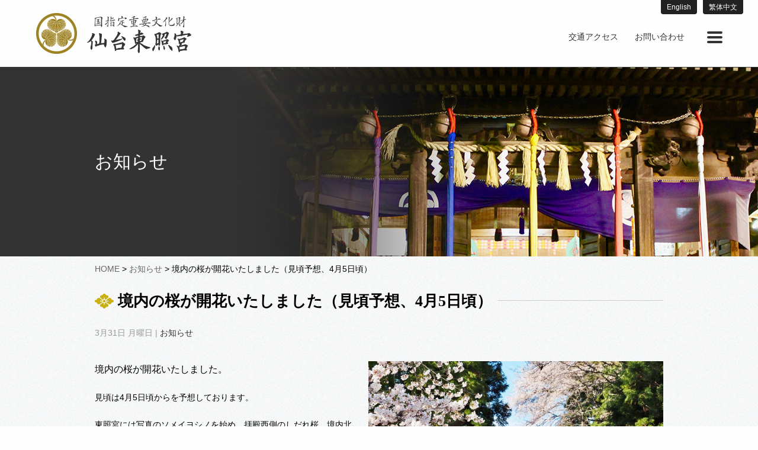

--- FILE ---
content_type: text/html; charset=UTF-8
request_url: http://s-toshogu.jp/sakura_info/
body_size: 24791
content:
<!doctype html>
<html class="no-js" lang="ja"
	prefix="og: https://ogp.me/ns#" >
<head>
<!-- Google tag (gtag.js) -->
<script async src="https://www.googletagmanager.com/gtag/js?id=G-0SFXP9X23T"></script>
<script>
  window.dataLayer = window.dataLayer || [];
  function gtag(){dataLayer.push(arguments);}
  gtag('js', new Date());

  gtag('config', 'G-0SFXP9X23T');
</script>
<meta charset="utf-8">
<meta http-equiv="X-UA-Compatible" content="IE=edge">
<meta name="viewport" content="width=device-width, initial-scale=1.0">
<meta class="foundation-mq">
<link rel="icon" href="http://s-toshogu.jp/wp/wp-content/themes/joints-tsg/favicon.png">
<link href="http://s-toshogu.jp/wp/wp-content/themes/joints-tsg/assets/images/apple-icon-touch.png" rel="apple-touch-icon" />
<title>境内の桜が開花いたしました（見頃予想、4月5日頃） &#8211; 仙台東照宮</title>

		<!-- All in One SEO 4.1.0.3 -->
		<link rel="canonical" href="http://s-toshogu.jp/sakura_info/" />
		<meta property="og:site_name" content="仙台東照宮 | 神社｜宮城県仙台市にある国指定重要文化財" />
		<meta property="og:type" content="article" />
		<meta property="og:url" content="http://s-toshogu.jp/sakura_info/" />
		<meta property="article:published_time" content="2025-03-30T23:36:26Z" />
		<meta property="article:modified_time" content="2025-03-31T02:03:13Z" />
		<meta name="twitter:card" content="summary" />
		<meta name="twitter:domain" content="s-toshogu.jp" />
		<script type="application/ld+json" class="aioseo-schema">
			{"@context":"https:\/\/schema.org","@graph":[{"@type":"WebSite","@id":"http:\/\/s-toshogu.jp\/#website","url":"http:\/\/s-toshogu.jp\/","name":"\u4ed9\u53f0\u6771\u7167\u5bae","description":"\u795e\u793e\uff5c\u5bae\u57ce\u770c\u4ed9\u53f0\u5e02\u306b\u3042\u308b\u56fd\u6307\u5b9a\u91cd\u8981\u6587\u5316\u8ca1","publisher":{"@id":"http:\/\/s-toshogu.jp\/#organization"}},{"@type":"Organization","@id":"http:\/\/s-toshogu.jp\/#organization","name":"\u4ed9\u53f0\u6771\u7167\u5bae","url":"http:\/\/s-toshogu.jp\/"},{"@type":"BreadcrumbList","@id":"http:\/\/s-toshogu.jp\/sakura_info\/#breadcrumblist","itemListElement":[{"@type":"ListItem","@id":"http:\/\/s-toshogu.jp\/#listItem","position":"1","item":{"@id":"http:\/\/s-toshogu.jp\/#item","name":"\u30db\u30fc\u30e0","description":"\u4ed9\u53f0\u6771\u7167\u5bae\uff08\u305b\u3093\u3060\u3044\u3068\u3046\u3057\u3087\u3046\u3050\u3046\uff09\u306f\u4ed9\u53f0\u85e9\u4e8c\u4ee3\u85e9\u4e3b\u4f0a\u9054\u5fe0\u5b97\u516c\u306b\u3088\u3063\u30661654\u5e74\u306b\u5275\u5efa\u3055\u308c\u305f\u3001\u5bae\u57ce\u770c\u4ed9\u53f0\u5e02\u9752\u8449\u533a\u6771\u7167\u5bae\u306b\u3042\u308b\u795e\u793e\u3067\u3059\u3002\u672c\u6bbf\u4ee5\u4e0b4\u68df\u304c\u56fd\u306e\u91cd\u8981\u6587\u5316\u8ca1\u306b\u6307\u5b9a\u3055\u308c\u3066\u304a\u308a\u307e\u3059\u3002\u6771\u7167\u5bae\u306e\u796d\u793c\u306f\u4ed9\u53f0\u796d\u3068\u547c\u3070\u308c\u3001\u4ed9\u53f0\u57ce\u4e0b\u753a\u6700\u5927\u306e\u796d\u3068\u3057\u3066\u6c5f\u6238\u6642\u4ee3\u5927\u5909\u6804\u3048\u307e\u3057\u305f\u3002","url":"http:\/\/s-toshogu.jp\/"},"nextItem":"http:\/\/s-toshogu.jp\/sakura_info\/#listItem"},{"@type":"ListItem","@id":"http:\/\/s-toshogu.jp\/sakura_info\/#listItem","position":"2","item":{"@id":"http:\/\/s-toshogu.jp\/sakura_info\/#item","name":"\u5883\u5185\u306e\u685c\u304c\u958b\u82b1\u3044\u305f\u3057\u307e\u3057\u305f\uff08\u898b\u9803\u4e88\u60f3\u30014\u67085\u65e5\u9803\uff09","url":"http:\/\/s-toshogu.jp\/sakura_info\/"},"previousItem":"http:\/\/s-toshogu.jp\/#listItem"}]},{"@type":"Person","@id":"http:\/\/s-toshogu.jp\/author\/site-developer\/#author","url":"http:\/\/s-toshogu.jp\/author\/site-developer\/","name":"site-developer"},{"@type":"WebPage","@id":"http:\/\/s-toshogu.jp\/sakura_info\/#webpage","url":"http:\/\/s-toshogu.jp\/sakura_info\/","inLanguage":"ja","isPartOf":{"@id":"http:\/\/s-toshogu.jp\/#website"},"breadcrumb":{"@id":"http:\/\/s-toshogu.jp\/sakura_info\/#breadcrumblist"},"author":"http:\/\/s-toshogu.jp\/sakura_info\/#author","creator":"http:\/\/s-toshogu.jp\/sakura_info\/#author","image":{"@type":"ImageObject","@id":"http:\/\/s-toshogu.jp\/#mainImage","url":"http:\/\/s-toshogu.jp\/wp\/wp-content\/uploads\/2018\/04\/P4090344.jpg","width":"4608","height":"3456","caption":"OLYMPUS DIGITAL CAMERA"},"primaryImageOfPage":{"@id":"http:\/\/s-toshogu.jp\/sakura_info\/#mainImage"},"datePublished":"2025-03-30T23:36:26+09:00","dateModified":"2025-03-31T02:03:13+09:00"},{"@type":"Article","@id":"http:\/\/s-toshogu.jp\/sakura_info\/#article","headline":"\u5883\u5185\u306e\u685c\u304c\u958b\u82b1\u3044\u305f\u3057\u307e\u3057\u305f\uff08\u898b\u9803\u4e88\u60f3\u30014\u67085\u65e5\u9803\uff09","author":{"@id":"http:\/\/s-toshogu.jp\/author\/site-developer\/#author"},"publisher":{"@id":"http:\/\/s-toshogu.jp\/#organization"},"datePublished":"2025-03-30T23:36:26+09:00","dateModified":"2025-03-31T02:03:13+09:00","articleSection":"\u304a\u77e5\u3089\u305b","mainEntityOfPage":{"@id":"http:\/\/s-toshogu.jp\/sakura_info\/#webpage"},"isPartOf":{"@id":"http:\/\/s-toshogu.jp\/sakura_info\/#webpage"},"image":{"@type":"ImageObject","@id":"http:\/\/s-toshogu.jp\/#articleImage","url":"http:\/\/s-toshogu.jp\/wp\/wp-content\/uploads\/2018\/04\/P4090344.jpg","width":"4608","height":"3456","caption":"OLYMPUS DIGITAL CAMERA"}}]}
		</script>
		<script type="text/javascript" >
			window.ga=window.ga||function(){(ga.q=ga.q||[]).push(arguments)};ga.l=+new Date;
			ga('create', "UA-107493630-1", 'auto');
			ga('send', 'pageview');
		</script>
		<script async src="https://www.google-analytics.com/analytics.js"></script>
		<!-- All in One SEO -->

<link rel='dns-prefetch' href='//maxcdn.bootstrapcdn.com' />
<link rel='dns-prefetch' href='//s.w.org' />
<link rel="alternate" type="application/rss+xml" title="仙台東照宮 &raquo; フィード" href="http://s-toshogu.jp/feed/" />
<link rel="alternate" type="application/rss+xml" title="仙台東照宮 &raquo; コメントフィード" href="http://s-toshogu.jp/comments/feed/" />
<link rel='stylesheet' id='wp-block-library-css'  href='http://s-toshogu.jp/wp/wp-includes/css/dist/block-library/style.min.css?ver=5.7.14' type='text/css' media='all' />
<link rel='stylesheet' id='bogo-css'  href='http://s-toshogu.jp/wp/wp-content/plugins/bogo/includes/css/style.css?ver=3.5' type='text/css' media='all' />
<link rel='stylesheet' id='contact-form-7-css'  href='http://s-toshogu.jp/wp/wp-content/plugins/contact-form-7/includes/css/styles.css?ver=5.4' type='text/css' media='all' />
<link rel='stylesheet' id='fancybox-css'  href='http://s-toshogu.jp/wp/wp-content/plugins/easy-fancybox/css/jquery.fancybox.min.css?ver=1.3.24' type='text/css' media='screen' />
<link rel='stylesheet' id='motion-ui-css-css'  href='http://s-toshogu.jp/wp/wp-content/themes/joints-tsg/vendor/motion-ui/dist/motion-ui.min.css?ver=5.7.14' type='text/css' media='all' />
<link rel='stylesheet' id='foundation-css-css'  href='http://s-toshogu.jp/wp/wp-content/themes/joints-tsg/vendor/foundation-sites/dist/css/foundation-flex.min.css?ver=5.7.14' type='text/css' media='all' />
<link rel='stylesheet' id='iconfont-css'  href='https://maxcdn.bootstrapcdn.com/font-awesome/4.7.0/css/font-awesome.min.css?ver=5.7.14' type='text/css' media='all' />
<link rel='stylesheet' id='site-css-css'  href='http://s-toshogu.jp/wp/wp-content/themes/joints-tsg/assets/css/style.css?ver=5.7.14' type='text/css' media='all' />
<script type='text/javascript' src='http://s-toshogu.jp/wp/wp-includes/js/jquery/jquery.min.js?ver=3.5.1' id='jquery-core-js'></script>
<script type='text/javascript' src='http://s-toshogu.jp/wp/wp-includes/js/jquery/jquery-migrate.min.js?ver=3.3.2' id='jquery-migrate-js'></script>
<link rel="https://api.w.org/" href="http://s-toshogu.jp/wp-json/" /><link rel="alternate" type="application/json" href="http://s-toshogu.jp/wp-json/wp/v2/posts/1051" /><link rel='shortlink' href='http://s-toshogu.jp/?p=1051' />
<link rel="alternate" type="application/json+oembed" href="http://s-toshogu.jp/wp-json/oembed/1.0/embed?url=http%3A%2F%2Fs-toshogu.jp%2Fsakura_info%2F" />
<link rel="alternate" type="text/xml+oembed" href="http://s-toshogu.jp/wp-json/oembed/1.0/embed?url=http%3A%2F%2Fs-toshogu.jp%2Fsakura_info%2F&#038;format=xml" />
<style type="text/css"></style></head>

<body class="post-template-default single single-post postid-1051 single-format-standard ja">

<div class="off-canvas-wrapper">

	<div class="off-canvas position-right" id="off-canvas" data-off-canvas>
	<ul id="menu" class="vertical menu">
		<li class="menu-home"><a href="http://s-toshogu.jp/">ホーム</a></li>
		<li><a href="http://s-toshogu.jp/festival/">東照宮御祭礼</a>
			<ul class="vertical menu submenu">
				<li><a href="http://s-toshogu.jp/fes-history/">仙台祭の歩み</a></li>
				<li><a href="http://s-toshogu.jp/fes-now/">現在の祭礼</a></li>
				<li><a href="http://s-toshogu.jp/fes-join/">参加の募集</a></li>
			</ul>
		</li>
		<li><a href="http://s-toshogu.jp/about/">仙台東照宮</a></li>
		<li><a href="http://s-toshogu.jp/service/">ご祈祷・御守</a>
			<ul class="vertical menu submenu">
				<li><a href="http://s-toshogu.jp/service/ohuda/">おふだについて</a></li>
				<li><a href="http://s-toshogu.jp/service/omamori/">御守について</a></li>
			</ul>
		</li>
		<li><a href="http://s-toshogu.jp/keidai/">境内案内</a></li>
		<li><a href="http://s-toshogu.jp/category/info/">お知らせ</a></li>
		<li><a href="http://s-toshogu.jp/photo-gallery/">フォトギャラリー</a></li>
		<li><a href="http://s-toshogu.jp/events/">年中行事</a></li>
		<li><a href="http://s-toshogu.jp/access/">交通アクセス</a></li>
		<li><a href="http://s-toshogu.jp/access/">お問い合わせ</a></li>
		<li><a href="http://s-toshogu.jp/kurumaisu/">足の不自由な方</a></li>
	</ul>
</div>
<div class="off-canvas-content" data-off-canvas-content>

<header class="header" role="banner">

	<div class="toshogu-bar" id="top-bar-menu">
	<div class="row align-middle">
		<div class="toshogu-bar-left column">
			<div id="hd-logo"><a href="http://s-toshogu.jp"><img src="http://s-toshogu.jp/wp/wp-content/themes/joints-tsg/assets/images/head-logo.png" alt="仙台東照宮" /></a></div>
					</div>
		<div class="column shrink show-for-medium">
			<ul id="menu-hdright" class="menu" role="menubar">
								<li class="menu-item" role="menuitem"><a href="http://s-toshogu.jp/access/">交通アクセス</a></li>
				<li class="menu-item" role="menuitem"><a href="http://s-toshogu.jp/access/">お問い合わせ</a></li>
							</ul>
		</div>
		<div class="column shrink">
			<div id="head-offcanvas-toggle"><button class="menu-icon" type="button" data-toggle="off-canvas"></button></div>
		</div>
	</div>
	<div class="head-lang-nav">
					<a href="/en/">English</a><a href="/zh/">繁体中文</a>
			</div>
</div>


</header> <!-- end .header -->
			
<div id="content">

	<header class="content-header">
		<div class="row column">
			<div class="head-title">お知らせ</div>
		</div>
	</header>

	<div id="inner-content" class="row">

			<main id="main" class="columns" role="main">
				<div id="breadcrumbs" typeof="BreadcrumbList" vocab="https://schema.org/"><!-- Breadcrumb NavXT 6.6.0 -->
<span property="itemListElement" typeof="ListItem"><a property="item" typeof="WebPage" title="Go to 仙台東照宮." href="http://s-toshogu.jp" class="home"><span property="name">HOME</span></a><meta property="position" content="1"></span> &gt; <span property="itemListElement" typeof="ListItem"><a property="item" typeof="WebPage" title="Go to the お知らせ category archives." href="http://s-toshogu.jp/category/info/" class="taxonomy category"><span property="name">お知らせ</span></a><meta property="position" content="2"></span> &gt; 境内の桜が開花いたしました（見頃予想、4月5日頃）</div>
		
		    		
		    	<article id="post-1051" class="post-1051 post type-post status-publish format-standard has-post-thumbnail hentry category-info ja" role="article" itemscope itemtype="http://schema.org/BlogPosting">
						
	<header class="article-header">	
		<h1 class="entry-title single-title ttl-ico-kaku" itemprop="headline"><em>境内の桜が開花いたしました（見頃予想、4月5日頃）</em></h1>
		<p class="byline">
	3月31日 月曜日 | <a href="http://s-toshogu.jp/category/info/" rel="category tag">お知らせ</a></p>	    </header> <!-- end article header -->
					
    <section class="entry-content single-entry" itemprop="articleBody">
		<p><img loading="lazy" class="wp-image-1483 alignright" src="http://s-toshogu.jp/wp/wp-content/uploads/2018/04/P4090345-480x360.jpg" alt="" width="498" height="373" srcset="http://s-toshogu.jp/wp/wp-content/uploads/2018/04/P4090345-480x360.jpg 480w, http://s-toshogu.jp/wp/wp-content/uploads/2018/04/P4090345-768x576.jpg 768w, http://s-toshogu.jp/wp/wp-content/uploads/2018/04/P4090345-960x720.jpg 960w" sizes="(max-width: 498px) 100vw, 498px" /><span style="font-size: 12pt;"><span style="color: #ff99cc;"><span style="caret-color: #ff99cc;"><span style="color: #000000;">境内の桜が開花いたしました。</span></span></span></span></p>
<p>見頃は4月5日頃からを予想しております。</p>
<p>東照宮には写真のソメイヨシノを始め、拝殿西側のしだれ桜、境内北側の山桜など80本の桜がございます。</p>
<p>他の参拝者と間隔を確保いただき、春をお楽しみいただければ幸いです。</p>
<p>4月5日には境内で杜ノ宮市というイベントが開催され、出店がございます。</p>
<p><a href="http://s-toshogu.jp/miyaichi/">4月5日杜ノ宮市開催のお知らせ – 仙台東照宮</a></p>
<p>※境内でシートを広げての飲食はできません。</p>
<p>※写真は過去に撮影したものを使用しています。</p>
<p>&nbsp;</p>
<p>&nbsp;</p>
<p><img loading="lazy" class="size-large wp-image-1480" src="http://s-toshogu.jp/wp/wp-content/uploads/2018/04/P4090344-960x720.jpg" alt="" width="960" height="720" srcset="http://s-toshogu.jp/wp/wp-content/uploads/2018/04/P4090344-960x720.jpg 960w, http://s-toshogu.jp/wp/wp-content/uploads/2018/04/P4090344-480x360.jpg 480w, http://s-toshogu.jp/wp/wp-content/uploads/2018/04/P4090344-768x576.jpg 768w" sizes="(max-width: 960px) 100vw, 960px" /></p>
<p><img loading="lazy" class="size-large wp-image-1482" src="http://s-toshogu.jp/wp/wp-content/uploads/2018/04/P4090330-960x720.jpg" alt="" width="960" height="720" srcset="http://s-toshogu.jp/wp/wp-content/uploads/2018/04/P4090330-960x720.jpg 960w, http://s-toshogu.jp/wp/wp-content/uploads/2018/04/P4090330-480x360.jpg 480w, http://s-toshogu.jp/wp/wp-content/uploads/2018/04/P4090330-768x576.jpg 768w" sizes="(max-width: 960px) 100vw, 960px" /></p>
<p><img loading="lazy" class="size-large wp-image-1481" src="http://s-toshogu.jp/wp/wp-content/uploads/2018/04/P4090331-960x720.jpg" alt="" width="960" height="720" srcset="http://s-toshogu.jp/wp/wp-content/uploads/2018/04/P4090331-960x720.jpg 960w, http://s-toshogu.jp/wp/wp-content/uploads/2018/04/P4090331-480x360.jpg 480w, http://s-toshogu.jp/wp/wp-content/uploads/2018/04/P4090331-768x576.jpg 768w" sizes="(max-width: 960px) 100vw, 960px" /></p>
		</section> <!-- end article section -->
						
	<footer class="article-footer">
				<p class="tags"></p>	
	</footer> <!-- end article footer -->
						
	
<div id="comments" class="comments-area">

	
	
	
	
</div><!-- #comments -->	
													
</article> <!-- end article -->		    	
		    
		</main> <!-- end #main -->

	</div> <!-- end #inner-content -->

</div> <!-- end #content -->


	
<footer class="footer" role="contentinfo">
	<div id="inner-footer" class="row medium-unstack align-bottom">
		<div class="columns">
						<h3>国指定重要文化財　<strong>仙台東照宮</strong></h3>
			<p>鎮座地／〒981-0908　宮城県仙台市青葉区東照宮一丁目6番1号<br>TEL 022(234)3247　FAX 022(272)9852</p>
					</div>
		<div class="columns">
			<p class="ftbuttont medium-text-right"><a class="small button" href="http://s-toshogu.jp/recruit/">採用情報</a></p>			<p class="source-org copyright medium-text-right">COPYRIGHT&copy; TOSHOGU Shrine. ALL RIGHT RESERVED.</p>
		</div>
	</div> <!-- end #inner-footer -->
</footer> <!-- end .footer -->
</div>  <!-- end .main-content -->
</div> <!-- end .off-canvas-wrapper -->
<script type='text/javascript' src='http://s-toshogu.jp/wp/wp-includes/js/dist/vendor/wp-polyfill.min.js?ver=7.4.4' id='wp-polyfill-js'></script>
<script type='text/javascript' id='wp-polyfill-js-after'>
( 'fetch' in window ) || document.write( '<script src="http://s-toshogu.jp/wp/wp-includes/js/dist/vendor/wp-polyfill-fetch.min.js?ver=3.0.0"></scr' + 'ipt>' );( document.contains ) || document.write( '<script src="http://s-toshogu.jp/wp/wp-includes/js/dist/vendor/wp-polyfill-node-contains.min.js?ver=3.42.0"></scr' + 'ipt>' );( window.DOMRect ) || document.write( '<script src="http://s-toshogu.jp/wp/wp-includes/js/dist/vendor/wp-polyfill-dom-rect.min.js?ver=3.42.0"></scr' + 'ipt>' );( window.URL && window.URL.prototype && window.URLSearchParams ) || document.write( '<script src="http://s-toshogu.jp/wp/wp-includes/js/dist/vendor/wp-polyfill-url.min.js?ver=3.6.4"></scr' + 'ipt>' );( window.FormData && window.FormData.prototype.keys ) || document.write( '<script src="http://s-toshogu.jp/wp/wp-includes/js/dist/vendor/wp-polyfill-formdata.min.js?ver=3.0.12"></scr' + 'ipt>' );( Element.prototype.matches && Element.prototype.closest ) || document.write( '<script src="http://s-toshogu.jp/wp/wp-includes/js/dist/vendor/wp-polyfill-element-closest.min.js?ver=2.0.2"></scr' + 'ipt>' );( 'objectFit' in document.documentElement.style ) || document.write( '<script src="http://s-toshogu.jp/wp/wp-includes/js/dist/vendor/wp-polyfill-object-fit.min.js?ver=2.3.4"></scr' + 'ipt>' );
</script>
<script type='text/javascript' src='http://s-toshogu.jp/wp/wp-includes/js/dist/hooks.min.js?ver=d0188aa6c336f8bb426fe5318b7f5b72' id='wp-hooks-js'></script>
<script type='text/javascript' src='http://s-toshogu.jp/wp/wp-includes/js/dist/i18n.min.js?ver=6ae7d829c963a7d8856558f3f9b32b43' id='wp-i18n-js'></script>
<script type='text/javascript' id='wp-i18n-js-after'>
wp.i18n.setLocaleData( { 'text direction\u0004ltr': [ 'ltr' ] } );
</script>
<script type='text/javascript' src='http://s-toshogu.jp/wp/wp-includes/js/dist/vendor/lodash.min.js?ver=4.17.21' id='lodash-js'></script>
<script type='text/javascript' id='lodash-js-after'>
window.lodash = _.noConflict();
</script>
<script type='text/javascript' src='http://s-toshogu.jp/wp/wp-includes/js/dist/url.min.js?ver=7c99a9585caad6f2f16c19ecd17a86cd' id='wp-url-js'></script>
<script type='text/javascript' id='wp-api-fetch-js-translations'>
( function( domain, translations ) {
	var localeData = translations.locale_data[ domain ] || translations.locale_data.messages;
	localeData[""].domain = domain;
	wp.i18n.setLocaleData( localeData, domain );
} )( "default", {"translation-revision-date":"2025-10-03 12:48:34+0000","generator":"GlotPress\/4.0.1","domain":"messages","locale_data":{"messages":{"":{"domain":"messages","plural-forms":"nplurals=1; plural=0;","lang":"ja_JP"},"You are probably offline.":["\u73fe\u5728\u30aa\u30d5\u30e9\u30a4\u30f3\u306e\u3088\u3046\u3067\u3059\u3002"],"Media upload failed. If this is a photo or a large image, please scale it down and try again.":["\u30e1\u30c7\u30a3\u30a2\u306e\u30a2\u30c3\u30d7\u30ed\u30fc\u30c9\u306b\u5931\u6557\u3057\u307e\u3057\u305f\u3002 \u5199\u771f\u307e\u305f\u306f\u5927\u304d\u306a\u753b\u50cf\u306e\u5834\u5408\u306f\u3001\u7e2e\u5c0f\u3057\u3066\u3082\u3046\u4e00\u5ea6\u304a\u8a66\u3057\u304f\u3060\u3055\u3044\u3002"],"An unknown error occurred.":["\u4e0d\u660e\u306a\u30a8\u30e9\u30fc\u304c\u767a\u751f\u3057\u307e\u3057\u305f\u3002"],"The response is not a valid JSON response.":["\u8fd4\u7b54\u304c\u6b63\u3057\u3044 JSON \u30ec\u30b9\u30dd\u30f3\u30b9\u3067\u306f\u3042\u308a\u307e\u305b\u3093\u3002"]}},"comment":{"reference":"wp-includes\/js\/dist\/api-fetch.js"}} );
</script>
<script type='text/javascript' src='http://s-toshogu.jp/wp/wp-includes/js/dist/api-fetch.min.js?ver=25cbf3644d200bdc5cab50e7966b5b03' id='wp-api-fetch-js'></script>
<script type='text/javascript' id='wp-api-fetch-js-after'>
wp.apiFetch.use( wp.apiFetch.createRootURLMiddleware( "http://s-toshogu.jp/wp-json/" ) );
wp.apiFetch.nonceMiddleware = wp.apiFetch.createNonceMiddleware( "fd57c3e457" );
wp.apiFetch.use( wp.apiFetch.nonceMiddleware );
wp.apiFetch.use( wp.apiFetch.mediaUploadMiddleware );
wp.apiFetch.nonceEndpoint = "http://s-toshogu.jp/wp/wp-admin/admin-ajax.php?action=rest-nonce";
</script>
<script type='text/javascript' id='contact-form-7-js-extra'>
/* <![CDATA[ */
var wpcf7 = [];
/* ]]> */
</script>
<script type='text/javascript' src='http://s-toshogu.jp/wp/wp-content/plugins/contact-form-7/includes/js/index.js?ver=5.4' id='contact-form-7-js'></script>
<script type='text/javascript' src='http://s-toshogu.jp/wp/wp-content/plugins/easy-fancybox/js/jquery.fancybox.min.js?ver=1.3.24' id='jquery-fancybox-js'></script>
<script type='text/javascript' id='jquery-fancybox-js-after'>
var fb_timeout, fb_opts={'overlayShow':true,'hideOnOverlayClick':true,'showCloseButton':true,'padding':15,'margin':20,'centerOnScroll':true,'enableEscapeButton':true,'autoScale':true };
if(typeof easy_fancybox_handler==='undefined'){
var easy_fancybox_handler=function(){
jQuery('.nofancybox,a.wp-block-file__button,a.pin-it-button,a[href*="pinterest.com/pin/create"],a[href*="facebook.com/share"],a[href*="twitter.com/share"]').addClass('nolightbox');
/* IMG */
var fb_IMG_select='a[href*=".jpg"]:not(.nolightbox,li.nolightbox>a),area[href*=".jpg"]:not(.nolightbox),a[href*=".jpeg"]:not(.nolightbox,li.nolightbox>a),area[href*=".jpeg"]:not(.nolightbox),a[href*=".png"]:not(.nolightbox,li.nolightbox>a),area[href*=".png"]:not(.nolightbox),a[href*=".webp"]:not(.nolightbox,li.nolightbox>a),area[href*=".webp"]:not(.nolightbox)';
jQuery(fb_IMG_select).addClass('fancybox image');
var fb_IMG_sections=jQuery('.gallery,.wp-block-gallery,.tiled-gallery,.wp-block-jetpack-tiled-gallery');
fb_IMG_sections.each(function(){jQuery(this).find(fb_IMG_select).attr('rel','gallery-'+fb_IMG_sections.index(this));});
jQuery('a.fancybox,area.fancybox,li.fancybox a').each(function(){jQuery(this).fancybox(jQuery.extend({},fb_opts,{'transitionIn':'elastic','easingIn':'easeOutBack','transitionOut':'elastic','easingOut':'easeInBack','opacity':false,'hideOnContentClick':false,'titleShow':true,'titlePosition':'over','titleFromAlt':true,'showNavArrows':true,'enableKeyboardNav':true,'cyclic':false}))});
/* Inline */
jQuery('a.fancybox-inline,area.fancybox-inline,li.fancybox-inline a').each(function(){jQuery(this).fancybox(jQuery.extend({},fb_opts,{'type':'inline','autoDimensions':true,'scrolling':'no','easingIn':'easeOutBack','easingOut':'easeInBack','opacity':false,'hideOnContentClick':false,'titleShow':false}))});};
jQuery('a.fancybox-close').on('click',function(e){e.preventDefault();jQuery.fancybox.close()});
};
var easy_fancybox_auto=function(){setTimeout(function(){jQuery('#fancybox-auto').trigger('click')},1000);};
jQuery(easy_fancybox_handler);jQuery(document).on('post-load',easy_fancybox_handler);
jQuery(easy_fancybox_auto);
</script>
<script type='text/javascript' src='http://s-toshogu.jp/wp/wp-content/plugins/easy-fancybox/js/jquery.easing.min.js?ver=1.4.1' id='jquery-easing-js'></script>
<script type='text/javascript' src='http://s-toshogu.jp/wp/wp-content/plugins/easy-fancybox/js/jquery.mousewheel.min.js?ver=3.1.13' id='jquery-mousewheel-js'></script>
<script type='text/javascript' src='http://s-toshogu.jp/wp/wp-content/themes/joints-tsg/vendor/what-input/dist/what-input.min.js?ver=5.7.14' id='what-input-js'></script>
<script type='text/javascript' src='http://s-toshogu.jp/wp/wp-content/themes/joints-tsg/vendor/foundation-sites/dist//js/foundation.min.js?ver=6.2.3' id='foundation-js-js'></script>
<script type='text/javascript' src='http://s-toshogu.jp/wp/wp-content/themes/joints-tsg/assets/js/scripts.js?ver=5.7.14' id='site-js-js'></script>
<script type='text/javascript' src='http://s-toshogu.jp/wp/wp-includes/js/wp-embed.min.js?ver=5.7.14' id='wp-embed-js'></script>
</body>
</html> <!-- end page -->

--- FILE ---
content_type: text/css
request_url: http://s-toshogu.jp/wp/wp-content/themes/joints-tsg/assets/css/style.css?ver=5.7.14
body_size: 36761
content:
@charset "UTF-8";
/************************************************

Stylesheet: Main Stylesheet

*************************************************/
/*********************
GENERAL STYLES
*********************/
html, body {
	color: #000;
	font-size: 14px;
	font-family: sans-serif;
}
body.ja { font-family:"ヒラギノ角ゴ Pro W3", "Hiragino Kaku Gothic Pro", "メイリオ", Meiryo, Osaka, "ＭＳ Ｐゴシック", "MS PGothic", sans-serif; }

*, *:focus, *:hover {
	outline: none; }


/*********************
LINK STYLES
*********************/
a:link, a:visited:link {
	transition: .3s;
  -webkit-tap-highlight-color: rgba(0, 0, 0, 0.3); }
@media print {
a[href]:after {
	display: none; }
}

/*********************
H1, H2, H3, H4, H5 P STYLES
*********************/
h1, h2, h3, h4, h5, h6 {
	font-family: serif;
	font-weight: 700; }
body.ja h1, body.ja h2, body.ja h3, body.ja h4, body.ja h5, body.ja h6 {
	font-family: "游明朝", YuMincho, "Hiragino Mincho ProN", "Hiragino Mincho Pro", "ＭＳ 明朝", serif;
}
h1 a, .h1 a, h2 a, .h2 a, h3 a, .h3 a, h4 a, .h4 a, h5 a, .h5 a {
  text-decoration: none; }
h1 small, h2 small, h3 small, h4 small, h5 small, h6 small {
	font-weight: 400;
	color: inherit; }
h1 small, h2 small, h3 small {
	font-size: 70%; }
h1 .label, h2 .label, h3 .label, h4 .label, h5 .label, h6 .label {
	vertical-align: middle;
	padding: .333em .5em .3em;
  font-size: .74em; }

/***** Font Size *****/
h1 {
  font-size: 1.9375em; }
h2 {
  font-size: 1.75em; }
h3 {
  font-size: 1.5625em; }
h4 {
  font-size: 1.25em; }
h5 {
  font-size: 1.1875em; }
h6, .lead {
  font-size: 1.15em; }

.entry-content h2,
.entry-content h3,
.entry-content h4,
.entry-content h5,
.entry-content h6 {
	margin: 2.2em 0 .62em; }

.entry-content > h2:first-child,
.entry-content > h3:first-child,
.entry-content > h4:first-child {
	margin-top: 0; }

p {
	line-height: 1.8; }

dl dt {
	font-weight: 400; }

ul {
	margin-left: 1.7rem;}
ol {
	margin-left: 2rem;}

p, ul, ol, dl {
	margin-bottom:1.5rem; }

li > ul, li > ol,
td > ol, td > ul {
	margin-bottom: 0; }

iframe {
	max-width: 100%;
	border:none; }

/* テーブル */
table {
	border-collapse: collapse;
	border-spacing: 0;
	border: solid 1px #ccc;
}
table tbody, table tfoot, table thead {
	background: none; }
table th, table td {
	text-align: inherit;
	border: solid 1px #ccc; }
table tfoot td, table tfoot th, table thead td, table thead th {
	line-height:1.3;
	text-align: center;
	color: #444;
	background: #e5e5e5; }
table tbody tr:nth-child(even) {
	background: inherit; }
table tbody th {
	background: #eee;
	text-align: left;
	font-weight: 400; }

.table-scroll th, .table-scroll td {
	white-space: nowrap;
}
@media screen and (max-width: 40em) {
.table-scroll table {
	width: auto; }
}

/*********************
COMMON STYLES
*********************/
.fs-huge {
	font-size: 200%; }
.fs-xlarge {
	font-size: 150%; }
big, .fs-large {
	font-size: 120%; }
.fs-medium {
	font-size: 100%; }
.fs-small {
	font-size: 80%; }

/***** margin *****/
/* bottom */
.mgb00 { margin-bottom: 0 !important; }
.mgb05 { margin-bottom: 0.5em !important; }
.mgb10 { margin-bottom: 1em !important; }
.mgb15 { margin-bottom: 1.5em !important; }
.mgb20 { margin-bottom: 2em !important; }
.mgb30 { margin-bottom: 3em !important; }
.mgb40 { margin-bottom: 4em !important; }
.mgb50 { margin-bottom: 5em !important; }

/* top */
.mgt00 { margin-top: 0 !important; }
.mgt05 { margin-top: 0.5em !important; }
.mgt10 { margin-top: 1em !important; }
.mgt15 { margin-top: 1.5em !important; }
.mgt20 { margin-top: 2em !important; }
.mgt25 { margin-top: 2.5em !important; }
.mgt30 { margin-top: 3em !important; }
.mgt40 { margin-top: 4em !important; }
.mgt50 { margin-top: 5em !important; }

.mgt-05 { margin-top: -0.5em !important; }
.mgt-10 { margin-top: -1em !important; }
.mgt-15 { margin-top: -1.5em !important; }
.mgt-20 { margin-top: -2em !important; }

/* left */
.mgl05 { margin-left: 0.5em !important; }
.mgl10 { margin-left: 1em !important; }
.mgl15 { margin-left: 1.5em !important; }
.mgl20 { margin-left: 2em !important; }
.mgl30 { margin-left: 3em !important; }

/* 字下げリスト */
.jisage-list { margin-left:0; list-style:none; }
.jisage-list li { padding-left: 1em; text-indent:-1em; margin-bottom: .5em; }
.jisage-list .fa,
.jisage-list li:first-letter { display:inline-block; width: 1em; }

/* inline リスト */
.inline-list { margin-left:0; list-style:none; letter-spacing: -.4em; }
.inline-list li { display: inline-block; letter-spacing: normal; padding-right: 1.5em; vertical-align: top; }

/* リスト−マーク■ */
.list-square, .list-maru, .list-bow {
	margin-left: 0;
	list-style: none; }
.list-square li, .list-maru li, .list-bow li {
	padding-left: 1.2em;
	position: relative;
	margin-bottom: .2em; }
.list-square li:before, .list-maru li:before, .list-bow li:before {
	display:inline-block;
	position: absolute;
	top:0;
	width:1.2em;
	font-family:FontAwesome;
	color: #1779ba; }
.list-square li:before {
	left:0;
	content: '\25A0'; }
.list-maru li:before {
	left:0;
	content: '\f111'; }
.list-bow li:before {
	left: .3em;
	content: '\f0da'; }

/*
PDFリスト , 外部リンク , 内部リンク
<ul class="icon-list">
<li class="li-pdf"><a href="#">PDF</a></li>
<li class="li-ext"><a href="#">外部リンク</a></li>
<li class="li-inn"><a href="#">内部リンク</a></li>
</ul>
*/
.icon-list, .pdf-list, .ext-list, .inn-list { list-style: none; margin-left: 0; }
.icon-list li, .pdf-list li, .ext-list li, .inn-list li { position: relative; padding-left:2em; margin-bottom: .5em; }
.icon-list li:after, .pdf-list li:after, .ext-list li:after, .inn-list li:after { display:inline-block; width: 1.5em; text-align: right; position: absolute; top:0; left:0; font-family:FontAwesome; color:#1779ba; }
.li-pdf:after, .pdf-list li:after { content:'\f15c'; }
.li-ext:after, .ext-list li:after { content:'\f14c'; }
.li-inn:after, .inn-list li:after { content:'\f138'; }

/* 段組DL */
.col-list:after { content: ""; display: table; clear: both; }
dl.col-list dt { float: left; clear: left; }
dl.col-list.col-dtr dt { text-align:right; }
dl.col-list dd { overflow:hidden; margin-bottom: .3em; }
dl.col-5em dt { width: 5em; margin-right: 0.8em; }
dl.col-8em dt { width: 8em; margin-right: 1em; }
dl.col-10em dt { width: 10em; margin-right: 1.2em; }
dl.col-12em dt { width: 12em; margin-right: 1.8em; }
dl.col-15em dt { width: 15em; margin-right: 1.8em; }
@media (max-width: 32em) {
dl.col-list dt { float: none; width: auto !important; margin-right:0 !important; }
}

/* Table */
table.noborder {
	width: auto;
}
table.noborder,
table.noborder tbody, table.noborder thead, table.noborder tfoot,
table.noborder th, table.noborder td {
	border: none;
}
table.noborder th, table.noborder td {
	padding: 0 2em .6em 0;
}

/* ぶちぬき */
.full-width-text {
  box-sizing: border-box;
  margin-left: calc(((100vw - 100%) / 2) * -1);
  margin-right: calc(((100vw - 100%) / 2) * -1);
  padding: 5rem calc((100vw - 100%) / 2);
	margin-top: 4rem;
	margin-bottom: 4rem;
  background-color: #333;
	background-repeat: no-repeat;
	background-position: center center;
	background-size: cover;
  color: #fff;
	clear: both;
}
.full-width-text>*:last-child {
	margin-bottom: 0;
}
.full-width-images {
  margin-left: calc(((100vw - 100%) / 2) * -1);
  margin-right: calc(((100vw - 100%) / 2) * -1);
	margin-top: 4rem;
	margin-bottom: 4rem;
	background-color: #333;
	text-align:center;
	clear: both;
}
.full-width-images>img {
	width:100%;
	height:auto;
}

.clear {
	clear: both;
}

/*********************
HEADER STYLES
*********************/
header.header {
	position:fixed;
	top:0; left:0;
	background: rgba(255,255,255,0.85);
	width:100%;
	height: 113px;
	z-index:100000;
	transition: .3s;
}
header.header:hover {
	background: #fff;
	box-shadow:0 3px 5px rgba(0,0,0,0.15);
}

#top-bar-menu {
	position: relative;
	padding-top: 22px;
	padding-bottom: 22px;
}

.off-canvas {
	z-index:100001;
	background: #333;
}

#menu-hdright {
	font-family: serif;
	font-weight: 500;
	margin-top: 12px;
}
body.ja #menu-hdright {
	font-family: "游明朝", YuMincho, "Hiragino Mincho ProN", "Hiragino Mincho Pro", "ＭＳ 明朝", serif;
}
#menu-hdright>.eye-catch-menu>a {
	background: #fff;
	border: solid 2px #555;
	margin-right: 10px;
}
#menu-hdright>.eye-catch-menu>a:hover {
	border: solid 2px #B33749;
	background: #B33749;
	color: #fff;
}

#head-offcanvas-toggle {
	margin-top: 12px;
}
#head-offcanvas-toggle .menu-icon {
	width:26px;
	height:20px;
}
#head-offcanvas-toggle .menu-icon:after {
	height: 4px;
	border-radius:2px;
	background: #333;
	box-shadow: 0 8px 0 #333, 0 16px 0 #333;
}
#head-offcanvas-toggle .menu-icon:hover:after,
#head-offcanvas-toggle .menu-icon[aria-expanded=true]:after {
	background: #03687C;
	box-shadow: 0 8px 0 #03687C, 0 16px 0 #03687C;
}

#top-bar-menu .head-lang-nav {
	position: absolute;
	top: 0;
	right: 20px;
	margin: 0;
	line-height: 1;
}
#top-bar-menu .head-lang-nav a {
	display: inline-block;
	margin: 0 5px;
	padding: 6px 10px;
	background: #222;
	color: #fff;
	border-radius: 0 0 4px 4px;
	font: normal 12px/1 Arial, Helvetica, "sans-serif";
}
#top-bar-menu .head-lang-nav a:hover {
	background: #03687C;
}

#hd-logo {
	width: 270px;
}
.toshogu-bar-left {
	position: relative;
}
#hd-endsa {
	position:absolute;
	top: 40px; left: 290px;
	font-size: 18px;
	font-family: serif;
}

@media (max-width:48rem) {
	header.header {
		height: 62px;
	}
	#top-bar-menu {
		padding: 12px 5px;
	}
	#hd-logo {
		width: 148px;
	}
	#hd-endsa {
		top: 18px;
		left: 164px;
		font-size: 12px;
	}
	#menu-hdright {
		margin-top: 6px;
	}
	#top-bar-menu .head-lang-nav {
		right: 5px;
	}
	#top-bar-menu .head-lang-nav a {
		padding: 4px 6px;
		margin: 0 2px;
		font-size: 10px;
	}
}

/*********************
NAVIGATION STYLES
*********************/
.top-bar .title-area {
  z-index: 1; }

.off-canvas ul {
  margin-left: 0; }
.off-canvas li {
	border-bottom: solid 1px #555; }
.off-canvas .menu a {
	font-family: "游明朝", YuMincho, "Hiragino Mincho ProN", "Hiragino Mincho Pro", "ＭＳ 明朝", serif;
	line-height:1.2;
	position: relative;
	color: #fff;
	border-bottom: 0px; }
.off-canvas .menu a:hover {
	color: #fff;
	background: rgba(255,255,255,0.1);
}
.off-canvas ul>li>ul>li,
.off-canvas ul>li>ul>li {
	border-bottom: none;
	border-top: dotted 1px #555; }
.off-canvas .menu a:before {
	display: block;
	position: absolute;
	font-family: FontAwesome;
 }
.off-canvas .menu>li>a {
	padding: 1rem .8rem 1rem 1.9rem; }
.off-canvas .menu>li>a:before {
	top: .9rem; left: 1rem;
	content: '\f0da'; }
.off-canvas .menu>li>ul>li>a {
	padding: 1rem .8rem 1rem 3rem; }
.off-canvas .menu>li>ul>li>a:before {
	top: .9rem; left: 2.1rem;
	content: '\f105'; }

.menu a {
	color: #333;
}
.menu a:hover {
	color: #03687C;
}

.category-menu {
	margin: 1.5em 0;
}
.category-menu>li {
	padding:3px 5px;
}
.category-menu a {
	border: solid 1px #ccc;
	background-color: rgba(239,236,226,.5);
}
.category-menu a:hover,
.category-menu .current-cat a {
	background-color: rgba(239,236,214,1);
}
@media (max-width:48rem) {
	.category-menu>li { padding: 2px; }
	.category-menu a { padding: .5rem .7rem; }
}

/* pankuzu */
#breadcrumbs {
	margin: .8rem 0 2rem;
}
#breadcrumbs a {
	color: #666;
}
#breadcrumbs a:hover {
	color: #111;
}
@media (max-width:48rem) {
	#breadcrumbs {
		display:none;
	}
}

/*********************
POSTS & CONTENT STYLES
*********************/
#content {
	background: #fff url(../images/bg-body.png);
	padding-top: 113px;
	padding-bottom: 60px;
}
#content #inner-content {
	max-width: 70.2857rem;
}

#main article {
	margin: 1rem 0 1.5rem;
}
.archive-grid article {
	margin: 0 0 1.2rem;
}

/*** Content Header ***/
.content-header {
	background-color: #333;
	background-image: url(../images/title/news.jpg);
	background-position: right top;
	background-repeat: no-repeat;
	background-size: auto 100%;
	color: #fff;
	padding: 140px 0;
}
.content-header>.row {
	max-width: 70.2857rem;
}
.content-header .head-title {
	font:normal 30px/40px "游明朝", YuMincho, "Hiragino Mincho ProN", "Hiragino Mincho Pro", "ＭＳ 明朝", serif;
}

.page-oya-about .content-header {
	background-color: #7c3115;
	background-image: url(../images/title/about.jpg);
}
.page-oya-service .content-header {
	background-color: #004caa;
	background-image: url(../images/title/service.jpg);
}
.page-now-omamori .content-header {
	background-color: #a7c293;
	color: #111;
	background-image: url(../images/title/omamori.jpg);
}
.page-now-ohuda .content-header {
	background-color: #d8d5a8;
	color: #111;
	background-image: url(../images/title/ohuda.jpg);
}
.page-oya-keidai .content-header {
	background-color: #37837c;
	background-image: url(../images/title/keidai.jpg);
}
.page-oya-events .content-header {
	background-color: #a19917;
	background-image: url(../images/title/events.jpg);
}
.page-oya-inquiry .content-header {
	background-color: #247090;
	background-image: url(../images/title/inquiry.jpg);
}
.page-oya-access .content-header {
	background-color: #105a1e;
	background-image: url(../images/title/access.jpg);
}
.photo-gal-header.content-header {
	background-color: #37536e;
	background-image: url(../images/title/photo.jpg);
}
.page-oya-festival .content-header {
	background-color: #B33749;
	background-image: url(../images/title/festival.jpg);
}
.page-oya-recruit .content-header {
	background-color: #895cab;
	background-image: url(../images/title/recruit.jpg);
}


.single-entry {
	margin:2.5em 0;
}

@media (max-width:48rem) {
	#content {
		padding: 62px 0 30px;
	}
	#content #inner-content {
		padding: 0 10px;
	}
	#main article, .single-entry {
		margin: 1.2rem 0;
	}
	.content-header {
		padding: 42px 10px;
		background-position: 120% 0;
	}
	.content-header .head-title {
		font-size: 24px;
		line-height: 28px;
	}
	.archive-header {
		margin-top:1.2em;
	}
}


.page-title .vcard {
  border: 0px;
  padding: 0px; }

.byline {
	margin: .6em 0;
	font-size: 1rem;
  color: #999; }
.byline a {
	color: #333;
}
.byline a:hover {
	color: #03687C;
}

.btn-read-more {
	border-radius:3px;
	margin: 0 0 0 8px;
}

.entry-content img {
  max-width: 100%;
  height: auto; }

.entry-content .alignleft, .entry-content img.alignleft {
  margin-right: 2rem;
	margin-bottom: 1rem;
  display: inline;
  float: left; }

.entry-content .alignright, .entry-content img.alignright {
  margin-left: 2rem;
	margin-bottom: 1rem;
  display: inline;
  float: right; }

.entry-content .aligncenter, .entry-content img.aligncenter {
  margin-right: auto;
  margin-left: auto;
	margin-bottom: 1rem;
  display: block;
  clear: both; }

.entry-content video, .entry-content object {
  max-width: 100%;
  height: auto; }

.entry-content pre {
  background: #eee;
  border: 1px solid #cecece;
  padding: 10px; }

.wp-caption {
	margin-bottom: 1.5rem;
  max-width: 100%; }
  .wp-caption img {
    margin-bottom: 0; }
  .wp-caption p.wp-caption-text {
    font-size: 0.93em;
    margin: 6px 0 0;
    text-align: center; }
	.wp-caption p.wp-caption-text strong {
		font-size:114%;
		font-weight: bold;
		font-family: "游明朝", YuMincho, "Hiragino Mincho ProN", "Hiragino Mincho Pro", "ＭＳ 明朝", serif;
	}

.post-password-form input[type="submit"] {
  display: inline-block;
  text-align: center;
  line-height: 1;
  cursor: pointer;
  -webkit-appearance: none;
  transition: all 0.25s ease-out;
  vertical-align: middle;
  border: 1px solid transparent;
  border-radius: 0;
  padding: 0.85em 1em;
  margin: 0 1rem 1rem 0;
  font-size: 0.9rem;
  background: #2199e8;
  color: #fff; }
  [data-whatinput='mouse'] .post-password-form input[type="submit"] {
    outline: 0; }
  .post-password-form input[type="submit"]:hover, .post-password-form input[type="submit"]:focus {
    background: #1583cc;
    color: #fff; }

@media (max-width:48rem) {
	.entry-content .alignleft, .entry-content img.alignleft,
	.entry-content .alignright, .entry-content img.alignright {
		float: none;
		margin-right: auto;
  	margin-left: auto;
		display: block;
	}
}

/* archive grid */
.archive-grid .btn-read-more {
}

/*********************
TITLE STYLES
*********************/
/* 葵の紋 センター */
.ttl-ico-aoi {
	text-align: center;
	font-size: 26px;
	line-height:29px;
	margin-bottom: 1.5em;
	clear: both;
}
.ttl-ico-aoi:before {
	display: block;
	margin: 0 auto 8px;
	width: 50px; height: 50px;
	content: url(../images/ico-aoi.png);
}

.head-in-aoi .ttl-ico-aoi {
	margin-bottom:0;
}
.head-in-aoi .byline {
	text-align:center;
}

/* 菱形の紋 ライン有無 */
.ttl-ico-kaku,
.ttl-no-kaku {
	font-size: 26px;
	line-height:29px;
	margin-bottom: .8em;
	clear: both;
}
.ttl-ico-kaku:before,
.ttl-center-bdr:before {
	display: block;
	content: '';
	position: relative;
	z-index: 1;
	top: 14px;
	height: 1px;
	background: #ccc;
}
.ttl-ico-kaku em, .ttl-ico-kaku a,
.ttl-center-bdr em {
	display: inline-block;
	position: relative;
	z-index: 2;
	padding-right: 10px;
	background-image: url(../images/bg-body.png);
	font-style: normal;
}
.ttl-ico-kaku em:before, .ttl-ico-kaku a:before, .ttl-no-kaku:before {
	display: inline-block;
	margin-right: 6px;
	content: url(../images/ico-kaku.png);
	vertical-align: middle;
}

.ttl-ico-aoi a, .ttl-ico-kaku a, .ttl-no-kaku a {
	color: #000;
}
.ttl-ico-aoi a:hover, .ttl-ico-kaku a:hover, .ttl-no-kaku a:hover {
	color: #c8af14;
}

/* センター＋ライン */
.ttl-center-bdr {
	text-align: center;
	font-size: 22px;
	line-height:29px;
	margin-bottom: .8em;
	clear: both;
}
.ttl-center-bdr:before {
	background: #ddd;
}
.ttl-center-bdr em {
	padding-left: 10px;
}


/* 背景色 */
.ttl-obi {
	padding: .3em .7em;
	background: #E2E0D6;
	border-radius: 0 8px 0 0;
}
.ttl-obi.text-center {
	border-radius: 8px 8px 0 0;
}

@media (max-width:48rem) {
	.ttl-ico-aoi {
		font-size: 22px;
		line-height:25px;
	}
	.ttl-ico-kaku {
		font-size: 22px;
		margin-bottom:0.5em;
	}
}

/*********************
IMAGE GALLERY STYLES
*********************/
/*********************
PAGE NAVI STYLES
*********************/
.page-navigation {
  margin-top: 1rem; }

/*********************
COMMENT STYLES
*********************/
#comments .commentlist {
  margin-left: 0px; }

#respond ul {
  margin-left: 0px; }

.commentlist li {
  position: relative;
  clear: both;
  overflow: hidden;
  list-style-type: none;
  margin-bottom: 1.5em;
  padding: 0.7335em 10px; }
  .commentlist li:last-child {
    margin-bottom: 0; }
  .commentlist li ul.children {
    margin: 0; }

.commentlist li[class*=depth-] {
  margin-top: 1.1em; }

.commentlist li.depth-1 {
  margin-left: 0;
  margin-top: 0; }

.commentlist li:not(.depth-1) {
  margin-left: 10px;
  margin-top: 0;
  padding-bottom: 0; }

.commentlist .vcard {
  margin-left: 50px; }
  .commentlist .vcard cite.fn {
    font-weight: 700;
    font-style: normal; }
  .commentlist .vcard time {
    float: right; }
    .commentlist .vcard time a {
      color: #999;
      text-decoration: none; }
      .commentlist .vcard time a:hover {
        text-decoration: underline; }
  .commentlist .vcard img.avatar {
    position: absolute;
    left: 10px;
    padding: 2px;
    border: 1px solid #cecece;
    background: #fff; }

.commentlist .comment_content p {
  margin: 0.7335em 0 1.5em;
  font-size: 1em;
  line-height: 1.5em; }

.commentlist .comment-reply-link {
  float: right; }

/*********************
COMMENT FORM STYLES
*********************/
.respond-form {
  margin: 1.5em 10px;
  padding-bottom: 2.2em; }
  .respond-form form {
    margin: 0.75em 0; }
    .respond-form form li {
      list-style-type: none;
      clear: both;
      margin-bottom: 0.7335em; }
      .respond-form form li label,
      .respond-form form li small {
        display: none; }
    .respond-form form input[type=text],
    .respond-form form input[type=email],
    .respond-form form input[type=url],
    .respond-form form textarea {
      padding: 3px 6px;
      background: #efefef;
      border: 2px solid #cecece;
      line-height: 1.5em; }
      .respond-form form input[type=text]:focus,
      .respond-form form input[type=email]:focus,
      .respond-form form input[type=url]:focus,
      .respond-form form textarea:focus {
        background: #fff; }
      .respond-form form input[type=text]:invalid,
      .respond-form form input[type=email]:invalid,
      .respond-form form input[type=url]:invalid,
      .respond-form form textarea:invalid {
        outline: none;
        border-color: #fbc2c4;
        background-color: #f6e7eb;
        -ms-box-shadow: none;
        box-shadow: none; }
    .respond-form form input[type=text],
    .respond-form form input[type=email],
    .respond-form form input[type=url] {
      max-width: 400px;
      min-width: 250px; }
    .respond-form form textarea {
      resize: none;
      width: 97.3%;
      height: 150px; }

#comment-form-title {
  margin: 0 0 1.1em; }

#allowed_tags {
  margin: 1.5em 10px 0.7335em 0; }

.nocomments {
  margin: 0 20px 1.1em; }

/*********************
SIDEBARS & ASIDES
*********************/
.widget ul {
  margin: 0; }
  .widget ul li {
    list-style: none; }

/*********************
FOOTER STYLES
*********************/
.footer {
  clear: both;
	padding-top: 2em;
	padding-bottom: 2em;
	background: #333;
	color: #fff;
}
.footer h3 {
	font-size: 100%;
	margin: 0 0 10px;
}
.footer h3 strong {
	font-size: 128%;
}
.footer p {
	font: normal 12px/1.5 "ヒラギノ角ゴ Pro W3", "Hiragino Kaku Gothic Pro", "メイリオ", Meiryo, Osaka, "ＭＳ Ｐゴシック", "MS PGothic", "sans-serif";
	margin-bottom: .5em;
}
.footer a.small {
	background: #fff;
	color: #555;
}

/*********************
FOUNDATION STYLES
*********************/
.row {
	max-width: 84.55rem;
}
@media (min-width: 40em) {
	.row .row {
    margin-right: -.85714rem;
    margin-left: -.85714rem;
	}
	.column, .columns {
		padding-right: .85714rem;
		padding-left: .85714rem;
	}
}
@media (min-width: 64em) {
	.row .row {
    margin-right: -.85714rem;
    margin-left: -.85714rem;
	}
	.column, .columns {
		padding-right: .85714rem;
		padding-left: .85714rem;
	}
}

.button.tiny {
	font-size: 0.75rem;
	padding: 0.55em 0.7em;
}

.button.secondary { background-color: #9D8324; }
.button.secondary:focus, .button.secondary:hover { background-color: #736420; }
.button.success { background-color: #8cddce; }
.button.success:focus, .button.success:hover { background-color: #42c6ae; }
.button.warning { background-color: #f0d07f; }
.button.warning:focus, .button.warning:hover { background-color: #e8b430; }

.callout {
	border: none;
	background: rgba(240,238,225,0.6);
	margin: 0 0 1.5em;
	padding: 1.5rem;
}

.label, .button {
	font-size: 100%;
	font-weight: 400;
	border-radius:3px;
}

/*********************
PLUGIN STYLES
*********************/
.gform_body ul {
  list-style: none outside none;
  margin: 0; }

#agm-canvas { margin-bottom:3rem !important; }
.gmnoprint img, #agm-canvas img { max-width: none; }

/*********************
TOP PAGE STYLES
*********************/
#top-mainmv {
	width:100%;
	height: 340px;
	background-image: url(../images/bg-movie.jpg);
	background-position: center center;
	background-repeat: no-repeat;
	background-size: cover;
	position: relative;
	overflow:hidden;
	z-index: 0;
}
#top-mainmv>.row {
	position: relative;
	height: 100%;
}
#top-movonmes {
	position: absolute;
	top: 8rem;
	left: 1.2rem;
}
#top-movonmes h2 {
	margin: 0;
	font-size:24px;
	font-weight: 400;
	color: #fff;
}
.top-movonicon {
	position:absolute;
	right: 0; bottom: 1rem;
}
.top-movonicon a {
	display:inline-block;
	border-radius: 6px;
	width: 60px; height:60px;
	margin-right: 1rem;
}
#mvi-kurumaisu { background: #fff; }
#mvi-kurumaisu:hover { background: #CFF; }
#mvi-access { background: #fec761; }
#mvi-access:hover { background: #ffab0f; }
@media (min-width:60em) {
	#top-mainmv {
		height: 770px;
	}
	#top-mainmv>.row {
		max-width: 64rem;
		height:100%;
	}
	#top-movonmes {
		top: 14rem;
		right: 2rem;
		left: auto;
	}
	body.en-US #top-movonmes {
		top: 20rem;
		right: 2rem;
	}
	#top-movonmes h2 {
		font-size: 34px;
		line-height: 48px;
	}
	body.ja #top-movonmes h2,
	body.zh-CN #top-movonmes h2 {
		-webkit-writing-mode: vertical-rl;
				-ms-writing-mode: tb-rl;
						writing-mode: vertical-rl;
	}
	.top-movonicon a {
		width: 100px;
		height: 100px;
	}
}

#top-content {
	background: #fff url(../images/bg-body.png);
}

#top-content section {
	padding-top: 2rem;
	padding-bottom: 2rem;
}

#top-fr-content {
	max-width: 70.5714rem;
	padding: 3em 1em;
	margin: 0 auto;
}

/* バナー 半分画像 */
.big-banner-box {
	margin: 0 0 2rem !important;
	border: solid 1px #ccc;
	color: #111;
	background-color: #fff;
	align-items: center;
}
.big-banner-box:hover {
	color: #111;
	background-color: #EFF0E8;
}
.big-banner-tex {
	padding: 10px 22px;
	font-family: "游明朝", YuMincho, "Hiragino Mincho ProN", "Hiragino Mincho Pro", "ＭＳ 明朝", serif;
	line-height: 1.3;
	letter-spacing: 2px;
}
.bbn-fes-title {
	font-size: 34px;
}
.bbn-fes-subt {
	font-size: 14px;
}
.bbn-fes-date {
	font-size: 18px;
	margin-left: 3em;
	margin-top: .6em;
	text-decoration: underline;
	color: red;
}
.big-banner-thum img {
	width: 100%;
}
.bbn-annai-title {
	margin-top: 10px;
	font-size: 24px;
	font-weight: 600;
}
.bbn-annai-link {
	font-size: 14px;
	margin-left: 2em;
	text-decoration: underline;
	color: red;
}
@media (max-width:64em) {
	.big-banner-tex {
		padding: 10px;
		letter-spacing: 0;
		text-align: center;
	}
	.bbn-fes-title {
		font-size: 28px;
	}
	.bbn-annai-title {
		margin-top: 0;
		font-size: 20px;
	}
	.bbn-fes-date {
		margin-top: 0;
		margin-left: 0;
		font-size: 14px;
	}
}


/* バナーテキストのみ */
.text-banner {
	display: block;
	border: solid 1px #ccc;
	color: #111;
	background-color: #fff;
	align-items: center;
	padding: 22px;
	font-family: "游明朝", YuMincho, "Hiragino Mincho ProN", "Hiragino Mincho Pro", "ＭＳ 明朝", serif;
	line-height: 1.3;
}
.text-banner:hover {
	color: #111;
	background-color: #EFF0E8;
}
.txbn-title {
	font-size: 200%;
}
.txbn-subt {
	font-size: 83.5%;
	margin-top: .5em;
	letter-spacing: 2px;
}
@media (max-width:64em) {
	.text-banner {
		padding: 15px;
	}
	.txbn-title {
		font-size: 150%;
	}
	.txbn-subt {
		letter-spacing: 1px;
	}
}


/* ページ：サムネイルリンク 1 */
.main-link .columns {
	text-align: center;
	margin-bottom: 1rem;
}
.main-link a {
	display:block;
	height: 245px;
	padding: 20px;
	text-align: center;
	background: #444 url(../images/top-info01.jpg) center center no-repeat;
	background-size: cover;
	transition: .8s;
}
.main-link a strong {
	display: inline-block;
		-webkit-writing-mode: vertical-rl;
				-ms-writing-mode: tb-rl;
						writing-mode: vertical-rl;
	padding: 12px 8px;
	background: rgba(255,255,255,0.7);
	color: #000;
	box-shadow: 1px 2px 3px rgba(0,0,0,0.5);
	font-size: 125%;
	font-family: "游明朝", YuMincho, "Hiragino Mincho ProN", "Hiragino Mincho Pro", "ＭＳ 明朝", serif;
	transition: .8s;
}
.main-link a:hover strong {
	background: rgba(255,255,255,0.9);
}
a#top-link01 { background-image: url(../images/top-info01.jpg); }
a#top-link01:hover { background-image: url(../images/top-info01_h.jpg); }
a#top-link02 { background-image: url(../images/top-info02.jpg); }
a#top-link02:hover { background-image: url(../images/top-info02_h.jpg); }
a#top-link03 { background-image: url(../images/top-info03.jpg); }
a#top-link03:hover { background-image: url(../images/top-info03_h.jpg); }

/* ページ：英中リンク */
#top-tsg-finfo,
#foot-tsg-finfo {
	padding-top: 3em;
	padding-bottom: 2em;
	background: url(../images/bg-topnews.jpg);
}
.lang-link .columns {
	text-align: center;
	margin-bottom: 1rem;
}
.lang-link a {
	display:block;
	white-space: nowrap;
	padding: 20px;
	font: bold 20px/20px serif;
	color: #222;
	background-color: #fff;
	border: solid 1px #ccc;
	position: relative;
}
.lang-link a:hover {
	background-color: #E7F3DC;
}
#top-tsg-finfo .lang-link a {
	padding: 50px 10px 50px 160px;
}
#top-tsg-finfo .lang-link a:before {
	position: absolute;
	top: 10px; left: 10px;
	height: 100px; width: 140px;
	content: '';
	background-color: #444;
	background-position: center cente;
	background-repeat: no-repeat;
	background-size: cover;
}
a#top-flink01:before { background-image: url(../images/top-info03.jpg); }
a#top-flink02:before { background-image: url(../images/top-info02.jpg); }
a#top-flink03:before { background-image: url(../images/top-ftl01.jpg); }
a#top-flink04:before { background-image: url(../images/top-ftl02.jpg); }
@media (max-width:48em) {
	#foot-tsg-finfo {
		padding-top: 1.5em;
		padding-bottom: 1em;
	}
	#foot-tsg-finfo .lang-link .columns { margin-bottom: .5em; }
	.lang-link a { font-size: 18px; padding: 16px; }
	#top-tsg-finfo .lang-link a { font-size: 18px; padding-left: 130px; }
	#top-tsg-finfo .lang-link a:before { width: 110px; }
}
@media (max-width:40em) {
	section#top-tsg-finfo { padding-top:1em; padding-bottom: 1em; }
	.lang-link a { font-size: 16px; padding: 12px; }
	#top-tsg-finfo .lang-link a { font-size: 16px; padding: 30px 10px 30px 100px; }
	#top-tsg-finfo .lang-link a:before { width: 80px; height: 70px; top: 5px; left: 5px; }
}


/* 仙台祭 */
a#fes-link01 { background-image: url(../images/fes-top01.jpg); }
a#fes-link02 { background-image: url(../images/fes-top02.jpg); }
a#fes-link03 { background-image: url(../images/fes-top03.jpg); }
@media (min-width: 40em) {
.fest-index a { background-size: auto 100%; }
.fest-index a:hover { background-size: auto 110%; }
}


/* ページ：サムネイルリンク 2 */
.thumb-link .columns {
	text-align: center;
	margin-bottom: 1rem;
}
.thumb-link a {
	color: #000;
	font-size: 128%;
	font-family: "游明朝", YuMincho, "Hiragino Mincho ProN", "Hiragino Mincho Pro", "ＭＳ 明朝", serif;
}
.thumb-link a:hover {
	color: #03687C;
}
.thumb-link a img {
	margin-bottom: 8px;
}

/* ページ：バナーリンク */
.banner-link a {
	display: block;
	font-size: 128%;
	font-family: "游明朝", YuMincho, "Hiragino Mincho ProN", "Hiragino Mincho Pro", "ＭＳ 明朝", serif;
	margin: 0 0 10px;
	padding: 2em;
}

/* ニュース */
#top-content section#top-tsg-news {
	padding-top: 3em;
	background: url(../images/bg-topnews.jpg);
}
/*
#top-tsg-news .ttl-ico-kaku:before {
	display: none;
}
#top-tsg-news .ttl-ico-kaku a {
	background: none;
}*/
.row .row.news-th-index {
	margin-right: -.5rem;
	margin-left: -.5rem;
}
.news-th-index .columns {
	padding-right: .5rem;
	padding-left: .5rem;
	margin-bottom: 1rem;
}
.news-th-index a {
	color: #000;
}
.news-th-index a:hover {
	color: #03687C;
}
.news-l-date {
	margin: .7em 0 .3em;
}
.news-l-title {
	font-family: "游明朝", YuMincho, "Hiragino Mincho ProN", "Hiragino Mincho Pro", "ＭＳ 明朝", serif;
}
.thumb-image {
	background: #333;
}
.thumb-image img {
	width: 100%;
}
.thumb-image a:hover img {
	opacity:0.75;
}
@media (max-width: 40em) {
	#top-content section#top-tsg-news { padding-right: 10px; padding-left: 10px; }
}

/* ギャラリー */
#top-tsg-gallery {
	background: #1b1b1b url(../images/bg-top-gal-r.png) right top repeat-y;
	color:#fff;
	position:relative;
	padding-left: 80px;
	padding-right: 80px;
}
#top-tsg-gallery:before {
	content: '';
	position: absolute;
	top:0; left: 0;
	height: 100%;
	width: 354px;
	background: url(../images/bg-top-gal-l.png) left top repeat-y;
}
#top-tsg-gallery h3 {
	text-align:center;
	margin: 0;
}
.top-topgach {
	line-height:20px;
	margin: -20px 15px 20px;
	text-align:right;
}
.top-topgach a {
	color: #fff;
	opacity:0.75;
}
.top-topgach a:hover {
	opacity: 1;
}
.top-galcrs-slider .slide-bnr {
	margin: 0 15px;
	text-align:center;
}
.top-galcrs-slider a img {
	border: solid 1px #1b1b1b;
}
.top-galcrs-slider a:hover img {
	border-color: #999;
}

@media (max-width:768px) {
#top-tsg-gallery {
	padding-left: 15px;
	padding-right: 15px;
}
#top-tsg-gallery h3 {
	text-align:left;
}
.top-topgach {
	margin: -20px 5px 12px;
}
.top-galcrs-slider .slide-bnr {
	margin: 0 5px;
}
}

.gallery {
  margin-bottom: 20px;
}
.gallery-item {
  float: left;
  margin: 0 0 1.2rem;
	padding-right: .5rem;
	padding-left: .5rem;
	position: relative;
}
.gallery-icon {
	margin: 0;
}
.gallery-columns-1.gallery-size-medium,
.gallery-columns-1.gallery-size-thumbnail,
.gallery-columns-2.gallery-size-thumbnail,
.gallery-columns-3.gallery-size-thumbnail {
  display: table;
}
.gallery-columns-1 .gallery-item {
  max-width: 100%;
}
.gallery-columns-2 .gallery-item {
  max-width: 50%;
}
.gallery-columns-3 .gallery-item {
  max-width: 33.33%;
}
.gallery-columns-4 .gallery-item {
  max-width: 25%;
}
.gallery-columns-5 .gallery-item {
  max-width: 20%;
}
.gallery-columns-6 .gallery-item {
  max-width: 16.66%;
}
.gallery-columns-7 .gallery-item {
  max-width: 14.285%;
}
.gallery-columns-8 .gallery-item {
  max-width: 12.5%;
}
.gallery-columns-9 .gallery-item {
  max-width: 11.11%;
}
.gallery-columns-2 .gallery-item:nth-of-type(2n+1),
.gallery-columns-3 .gallery-item:nth-of-type(3n+1),
.gallery-columns-4 .gallery-item:nth-of-type(4n+1),
.gallery-columns-5 .gallery-item:nth-of-type(5n+1),
.gallery-columns-6 .gallery-item:nth-of-type(6n+1),
.gallery-columns-7 .gallery-item:nth-of-type(7n+1),
.gallery-columns-8 .gallery-item:nth-of-type(8n+1),
.gallery-columns-9 .gallery-item:nth-of-type(9n+1) {
  clear: both;
}
.gallery-caption {
  background-color: rgba(0, 0, 0, 0.5);
  color: #fff;
  font-size: 14px;
  line-height: 1.3;
  margin: 0;
  max-height: 50%;
  opacity: 0;
  padding: 6px 10px;
  position: absolute;
  bottom: 0;
  left: .5rem;
	right: .5rem;
  text-align: left;
  -webkit-transition: opacity 400ms ease;
  transition: opacity 400ms ease;
}
.gallery-item:hover .gallery-caption {
  opacity: 1;
}
.gallery-columns-7 .gallery-caption,
.gallery-columns-8 .gallery-caption,
.gallery-columns-9 .gallery-caption {
  display: none;
}
@media (max-width:48rem) {
	.gallery-item {
		padding-right: .2rem;
		padding-left: .2rem;
	}
}

/* 下部バナー */
#top-content section#top-tsg-ftbnr {
	padding-top: 3.6em;
	padding-bottom: 3em;
	background: rgba(240,238,225,0.6);
}
#top-tsg-ftbnr .columns {
	margin-bottom: .6em;
}


/* 境内案内 - fancybox */
.std-fancy {
	width:480px;
	max-width:100%;
}


/***** 東照宮御祭礼 *****/
.kaisai-box {
	display: inline-block;
	border: solid 2px #444;
	padding: .7em 1.4em .7em 1.5em;
	font-family: "游明朝", YuMincho, "Hiragino Mincho ProN", "Hiragino Mincho Pro", "ＭＳ 明朝", serif;
	font-size: 132%;
	font-weight:900;
	letter-spacing:.1em;
}
.kaisai-box strong {
	font-size:120%;
	color: #C90C10;
}

/****** 祈祷・御守 *****/
.svc-shlink {
	margin-bottom: 3rem;
}
.svc-shlink a {
	display: block;
	padding: 40px 25px;
	margin-bottom: 1rem;
	font-size: 130%;
	background-position: right top;
	background-repeat: no-repeat;
	background-size: auto 100%;
}
.svc-shlink a:hover {
	opacity: 0.8;
}
.slink-service {
	background-color: #004caa;
	color: #ddd;
	background-image: url(../images/title/service.jpg);
}
.slink-service:hover {
	color: #fff;
}
.slink-omamori {
	background-color: #a7c293;
	color: #222;
	background-image: url(../images/title/omamori.jpg);
}
.slink-omamori:hover {
	color: #000;
}
.slink-ohuda {
	background-color: #d8d5a8;
	color: #222;
	background-image: url(../images/title/ohuda.jpg);
}
.slink-ohuda:hover {
	color: #000;
}
@media (max-width: 58em) {
	.svc-shlink a { padding: 20px; }
}

/******************************************************************

Stylesheet: Retina Screens & Devices Stylesheet

When handling retina screens you need to make adjustments, especially
if you're not using font icons. Here you can add them in one neat
place.

******************************************************************/
/******************************************************************

Stylesheet: Print Stylesheet

This is the print stylesheet. There's probably not a lot
of reasons to edit this stylesheet. 

Remember to add things that won't make sense to print at 
the bottom. Things like nav, ads, and forms shouldbe set 
to display none.
******************************************************************/
@media print {
  * {
    background: transparent !important;
    color: black !important;
    text-shadow: none !important;
    -webkit-filter: none !important;
    filter: none !important;
    -ms-filter: none !important; }
  a, a:visited {
    color: #444 !important;
    text-decoration: underline; }
  pre, blockquote {
    border: 1px solid #999;
    page-break-inside: avoid; }
  thead {
    display: table-header-group; }
  tr, img {
    page-break-inside: avoid; }
  img {
    max-width: 100% !important; }
  @page {
    margin: 0.5cm; }
  p, h2, h3 {
    orphans: 3;
    widows: 3; }
  h2,
  h3 {
    page-break-after: avoid; }
  .sidebar,
  .page-navigation,
  .wp-prev-next,
  .respond-form,
  nav {
    display: none; }
		header.header {
			position: static;
		}
}


--- FILE ---
content_type: text/plain
request_url: https://www.google-analytics.com/j/collect?v=1&_v=j102&a=1871264575&t=pageview&_s=1&dl=http%3A%2F%2Fs-toshogu.jp%2Fsakura_info%2F&ul=en-us%40posix&dt=%E5%A2%83%E5%86%85%E3%81%AE%E6%A1%9C%E3%81%8C%E9%96%8B%E8%8A%B1%E3%81%84%E3%81%9F%E3%81%97%E3%81%BE%E3%81%97%E3%81%9F%EF%BC%88%E8%A6%8B%E9%A0%83%E4%BA%88%E6%83%B3%E3%80%814%E6%9C%885%E6%97%A5%E9%A0%83%EF%BC%89%20%E2%80%93%20%E4%BB%99%E5%8F%B0%E6%9D%B1%E7%85%A7%E5%AE%AE&sr=1280x720&vp=1280x720&_u=IADAAEABAAAAACAAI~&jid=973961272&gjid=211050674&cid=972588960.1766405726&tid=UA-107493630-1&_gid=1171488106.1766405727&_r=1&_slc=1&z=376237593
body_size: -561
content:
2,cG-CS22LW03R0

--- FILE ---
content_type: application/x-javascript
request_url: http://s-toshogu.jp/wp/wp-content/themes/joints-tsg/assets/js/scripts.js?ver=5.7.14
body_size: 1515
content:
jQuery(document).foundation();
/*
These functions make sure WordPress
and Foundation play nice together.
*/

jQuery(document).ready(function() {

    // Remove empty P tags created by WP inside of Accordion and Orbit
    jQuery('.accordion p:empty, .orbit p:empty').remove();

	 // Makes sure last grid item floats left
	jQuery('.archive-grid .columns').last().addClass( 'end' );

	// Adds Flex Video to YouTube and Vimeo Embeds
  jQuery('iframe[src*="youtube.com"], iframe[src*="vimeo.com"]').each(function() {
    if ( jQuery(this).innerWidth() / jQuery(this).innerHeight() > 1.5 ) {
      jQuery(this).wrap("<div class='widescreen flex-video'/>");
    } else {
      jQuery(this).wrap("<div class='flex-video'/>");
    }
  });

	// Smooth Scroll 
  jQuery('.innlink').click(function(){
    var speed = 500;
    var href= jQuery(this).attr("href");
    var target = jQuery(href == "#" || href == "" ? 'html' : href);
    var position = target.offset().top;
    jQuery("html, body").animate({scrollTop:position}, speed, "swing");
    return false;
  });
	
	// Scroll で変化
	var win = jQuery(window),
	    header = jQuery('.header'),
	    headerHeight = header.outerHeight(),
	    startPos = 0;

	win.on('load scroll', function() {
		var value = jQuery(this).scrollTop();
		// 上方向にスクロールした時、ヘッダー表示
		if ( value > startPos && value > headerHeight ) {
			header.css('top', '-' + headerHeight + 'px');
		} else {
			header.css('top', '0');
		}
		startPos = value;
		
	});

});
